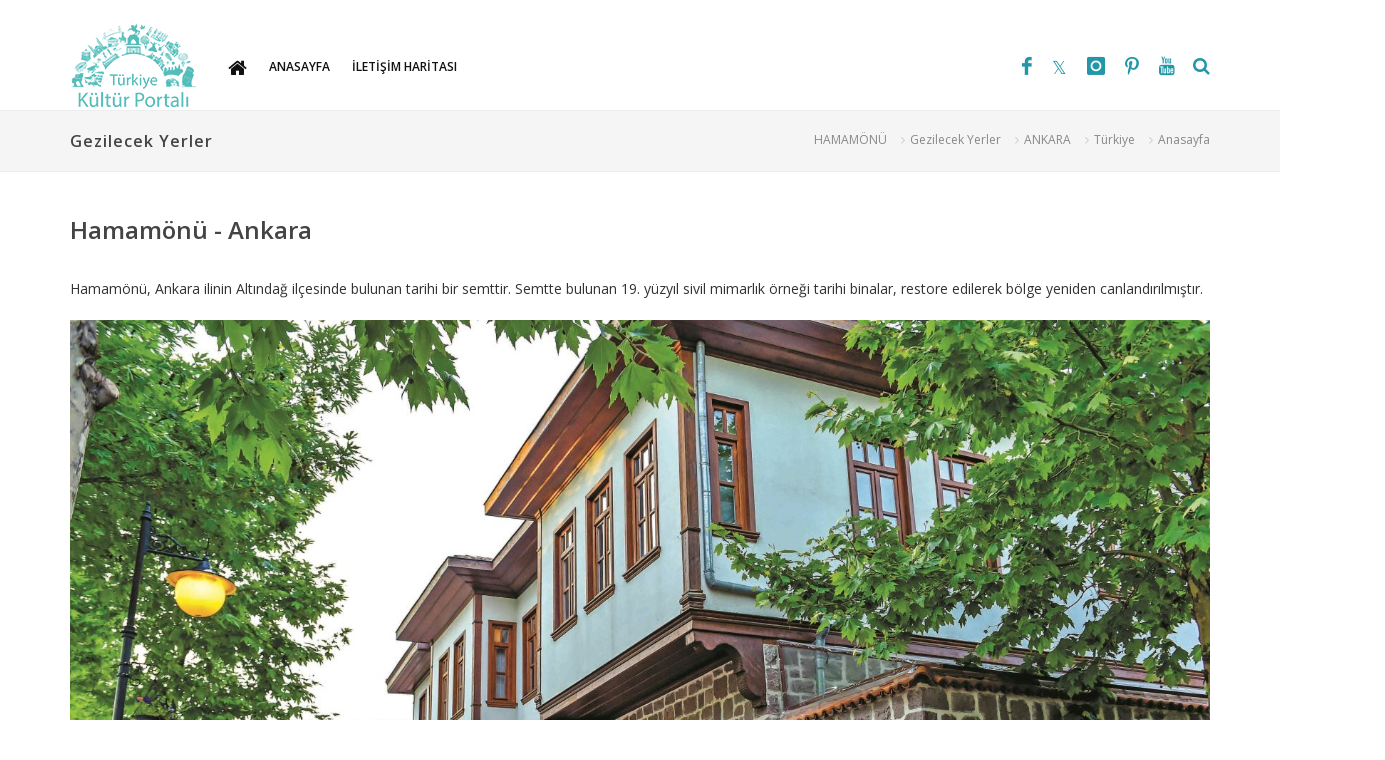

--- FILE ---
content_type: text/html; charset=utf-8
request_url: https://www.kulturportali.gov.tr/turkiye/ankara/gezilecekyer/hamamonu
body_size: 20433
content:




<!DOCTYPE html>
<html xmlns="https://www.w3.org/1999/xhtml">
<head>
    <!-- Google Tag Manager -->
    <script>(function (w, d, s, l, i) {
         w[l] = w[l] || []; w[l].push({
             'gtm.start':
                 new Date().getTime(), event: 'gtm.js'
         }); var f = d.getElementsByTagName(s)[0],
             j = d.createElement(s), dl = l != 'dataLayer' ? '&l=' + l : ''; j.async = true; j.src =
                 'https://www.googletagmanager.com/gtm.js?id=' + i + dl; f.parentNode.insertBefore(j, f);
     })(window, document, 'script', 'dataLayer', 'GTM-5DNZX47R');</script>
    <!-- End Google Tag Manager -->

    <link rel="icon" href="/favicon.ico" type="image/x-icon" />
    
    <meta name="robots" content="ALL"/>
<meta property="og:type" content="article"/>
<meta property="og:title" content="HAMAMÖNÜ | Kültür Portalı"/>
<meta property="og:description" content="Hamam&ouml;n&uuml;, Ankara ilinin Altındağ il&ccedil;esinde bulunan tarihi bir semttir. Semtte bulunan 19. y&uuml;zyıl sivil mimarlık &ouml;rneği tarihi binalar, restore edilerek b&ouml;lge yeniden canlandırılmıştır. Tanıtma Genel M&uuml;d&uum"/>
<meta property="og:image" content="https://www.kulturportali.gov.tr/repoKulturPortali/large/SehirRehberi//GezilecekYer/20171003161344971_808A4367.jpg?format=jpg&quality=50"/>
<meta property="og:site_name" content="Kültür Portalı"/>
<meta property="og:url" content="http://www.kulturportali.gov.tr/turkiye/ankara/gezilecekyer/hamamonu"/>
<meta name="twitter:card" content="summary_large_image"/>
<meta name="twitter:site" content="@TCKulturPortali"/>
<meta name="twitter:creator" content="@TCKulturPortali"/>
<meta name="twitter:title" content="HAMAMÖNÜ | Kültür Portalı"/>
<meta name="twitter:description" content="Hamam&ouml;n&uuml;, Ankara ilinin Altındağ il&ccedil;esinde bulunan tarihi bir semttir. Semtte bulunan 19. y&uuml;zyıl sivil mimarlık &ouml;rneği tarihi binalar, restore edilerek b&ouml;lge yeniden canlandırılmıştır. Tanıtma Genel M&uuml;d&uum"/>
<meta name="twitter:domain" content="kulturportali.gov.tr"/>
<meta name="description" content="Hamam&ouml;n&uuml;, Ankara ilinin Altındağ il&ccedil;esinde bulunan tarihi bir semttir. Semtte bulunan 19. y&uuml;zyıl sivil mimarlık &ouml;rneği tarihi binalar, restore edilerek b&ouml;lge yeniden canlandırılmıştır. Tanıtma Genel M&uuml;d&uum"/>
<meta name="keywords" content="Ankara,Gezilecek Yerler,Hamamönü,Kültür Merkezi,Kültür Turizmi"/>
    <script type="text/javascript">
        var gorselCount = 2;
    </script>
<meta http-equiv="content-type" content="text/html; charset=utf-8" />
<!-- Stiller V2 -->
<link href='//fonts.googleapis.com/css?family=Roboto:400,300,300italic,400italic,700,700italic,500italic,500,800,700,600&subset=latin,latin-ext' rel='stylesheet' type='text/css'>
<link rel="stylesheet" href="/css/bootstrap.css" type="text/css">
<link rel="stylesheet" href="/css/styleNew.css?v=20220301-1234" type="text/css">
<link rel="stylesheet" href="/css/styleExtra.css?v=20220301-1234" type="text/css">
<link rel="stylesheet" href="/css/styleFix.css?v=20220301-1234" type="text/css">
<link rel="stylesheet" href="/css/dark.css?v=20220301-1234" type="text/css">
<link rel="stylesheet" href="/css/font-icons.css?v=20220301-1234" type="text/css">
<link rel="stylesheet" href="/css/animate.css?v=20220301-1234" type="text/css">
<link rel="stylesheet" href="/css/magnific-popup.css?v=20220301-1234" type="text/css">
<link rel="stylesheet" href="/css/elastic.css?v=20220301-1234" type="text/css">
<link rel="stylesheet" href="/css/vmap.css?v=20220301-1234" type="text/css">
<link rel="stylesheet" href="/css/calendar.css?v=20220301-1234" type="text/css" />
<link href="/Content/font-awesome.min.css?v=20220301-1234" rel="stylesheet" />
    <link rel="stylesheet" type="text/css" href="/_ui/css/slick-theme.css?v=20220301-1234" />
<link rel="stylesheet" type="text/css" href="/_ui/css/slick.css?v=20220301-1234" />

<link href="/Content/bootstrap-datetimepicker.min.css?v=20220301-1234" rel="stylesheet" />
<meta name="viewport" content="width=device-width, initial-scale=1, maximum-scale=1">
<!--[if lt IE 9]>
    	<script src="//css3-mediaqueries-js.googlecode.com/svn/trunk/css3-mediaqueries.js"></script>
    <![endif]-->

­<style>
     .fluid-width-video-wrapper {
         width: 100%;
         position: relative;
         padding: 0;
     }

         .fluid-width-video-wrapper iframe, .fluid-width-video-wrapper object, .fluid-width-video-wrapper embed {
             position: absolute;
             top: 0;
             left: 0;
             width: 100%;
             height: 100%;
         }

     #map-canvas {
         width: 100%;
         height: 400px;
         margin: 0px;
         padding: 0px;
     }

         #map-canvas div.map-info h1, #map-canvas div.map-info p {
             color: #333;
             margin-bottom: 15px;
         }

         #map-canvas img {
             max-width: none;
         }
 </style>

<!-- Preloader -->
<link type="text/css" rel="stylesheet" href="/_ui/css/estepspinner.css?v=20220301-1234" media="screen,projection" />

<link href="/css/theme-eskidenyeniye.css?v=20220301-1234" rel="stylesheet" />
<link href="/css/custom-altsayfa.css?v=20220301-1234" rel="stylesheet" />
<link rel="stylesheet" href="/css/responsive.css?v=20220301-1234" type="text/css">

<!-- Template elements -->
<link href="/css/theme-elements.css?v=20220301-1234" rel="stylesheet">
<link href="/vendor/fontawesome/css/font-awesome.min.css?v=20220301-1234" type="text/css" rel="stylesheet">

<!-- Template color -->
<link href="/css/color-variations/red-dark.css?v=20220301-1234" rel="stylesheet" type="text/css" media="screen" title="red-dark">

<!-- LOAD GOOGLE FONTS -->
<link href="//fonts.googleapis.com/css?family=Open+Sans:400,300,800,700,600%7CRaleway:100,300,600,700,800" rel="stylesheet" type="text/css" />
<link href="//fonts.googleapis.com/css?family=Lato:300,400,400i,700,700i&amp;subset=latin-ext" rel="stylesheet">


<script type="text/javascript" src="/js/jquery.js?v=20220301-1234"></script>
<script type="text/javascript" src="/Scripts/moment-with-locales.min.js?v=20220301-1234"></script>
<script type="text/javascript" src="/Scripts/bootstrap-datetimepicker.min.js?v=20220301-1234"></script>

<script type="text/javascript" src="/js/scriptExtra.js?v=20220301-1234"></script>
<script type="text/javascript" src="/js/plugins.js?v=20220301-1234"></script>
<script type="text/javascript" src="/js/jquery.elastic.js?v=20220301-1234"></script>
<script type="text/javascript" src="/js/jquery.calendario.js?v=20220301-1234"></script>
<script type="text/javascript" src="/js/events-data.js?v=20220301-1234"></script>
<script type="text/javascript" src="/js/pagingCounts.js?v=20220301-1234"></script>
<script type="text/javascript" src="/js/imagesloaded.pkgd.js?v=20220301-1234"></script>
<script type="text/javascript" src="/js/linkify-jquery/linkify.min.js?v=20220301-1234"></script>
<script type="text/javascript" src="/js/linkify-jquery/linkify-jquery.min.js?v=20220301-1234"></script>
<script type="text/javascript" src="/_ui/js/slick.1-8-0.min.js?v=20220301-1234"></script>
<title>
	HAMAMÖNÜ | Kültür Portalı
</title></head>
<body class="stretched light device-lg no-transition">

<!-- Google Tag Manager (noscript) -->
<noscript><iframe src="https://www.googletagmanager.com/ns.html?id=GTM-5DNZX47R"
height="0" width="0" style="display:none;visibility:hidden"></iframe></noscript>
<!-- End Google Tag Manager (noscript) -->


    <div id="wrapper" class="clearfix" style="-webkit-animation-duration: 1.5s; opacity: .88;">
        <form method="post" action="./hamamonu" id="form1">
<div class="aspNetHidden">
<input type="hidden" name="__EVENTTARGET" id="__EVENTTARGET" value="" />
<input type="hidden" name="__EVENTARGUMENT" id="__EVENTARGUMENT" value="" />
<input type="hidden" name="__VIEWSTATE" id="__VIEWSTATE" value="ZjiwoCWpnnriQRN/OnjagHnJXla3YFvEsMMekYFSwMUQ8NjNSGvYLyyzQfeHfDc1ao/TlFdQhMCJughiVoXkkNqBvMoQ3BEvKQkH94B+g6Z1lVClOAbNzaD3BVYr2y+aEgts7Jd1u9TG7ryxmattdx87cTJBfcvzD9929JuSGsw11vPbM5h+GYoQAQNFEjI/+NH/SXyb8Slvyg/savtevKoJ0x9hCbw6Q5HGRkNrRqty+KZp6+Z/[base64]/dP2cG6rqq9JwRZn38iKPv4TNhjSMHT7hoGjPFL4SkZ9yQOP4h2pSg68mXGO5olbnwkau6lwCvE71u9HLzxZBNXwOJX2r18vUeYeBhN6qdLa15EoTe8/1cKxeSHWdOTE5YsH8iSCcodKvVXIXeN21IaaT1YCYNWAcvlQke/yGWciI/t7086bs6efQ8X4AXh2/EhtJE92M8VyKt307k3Mdhi2eNtPGnmIoWpCr2SH7hgAffBee/2VPu7uLrVRLFpRt6RJ0j9b1BJYFcuBVIpcaVY/ogP150GJv8ttsn/DftOabnVQu8NzBJLvuf05LGfo8LnAqdZ/WTWvk/BhdF9OjwiQ+0HVYhVnv0u0iNK0qEPdNlJDOzCWWinLOyPJi6xJJax8FFEiDh6Zd4quZ2PbFq23sWwAhWy/OdBWYjS7cLDOLkEIwYpSIZ3e77uJRFl43P/1csFY5L0GsAb22BT9I7hOSMJq+zzrL44xbIi5NLYSZsY6F3n29kXOg2kekAGicL5IfcqaH77TTg8A/+m8gT1VW0oKYMI2nnwGottC6HvJw7ils+bjHjqUIgOJp92VjA7aPAO8fjR5gSeZHPWXYsf5XXIieBHJADTpYzaPYd8IkB5C/3OV62FvAmRN6/f70Zmyak42OPjGFkMJv7q43+7M/11TocSvH9D2FAWQSZbXkWT6yZ02yojgHyRsZh9mjyjcrir9RCjkw/VG2iOmB89pIwUIPFIrpgBGQ5EMhOD41bPLe88pfp+bxcz8/oGR4DL6IV5rnGXwHz5vNJFDQaXk/NPCG67vnSEFlWDGCCCSzoxlGGv8SsQN284gtUQJJnY12fJMtOfZ45V++xkN5z/oVld10MjMWp+coOQ1soiGXhU3K5UUVuozIbkNvR5Uo9R9NsAaAcBtaf4aGH89awcs4l1j3f4FUF9Q7uM5hczQoiTLgXt0eJLX5vSevbA8NMpNaBb8ZMp3wplrK12y/GYZXSzVs1oqJEbqd6l1xS3EAGB60cdhmbFGKYZLqic6Rz2eLOFRL24QjF6ylum8g64wyAzZI0yS4I3f/ICXJvh5MJonSu228F+sI+XC5p1LX3MRyh5X8tQlCWUzRuzdNR9Lfuy39RN0HPCW//fdC22+gGNQdcwPQgSICRJjzp8jjEgKTWulF2limto8VLpDy3cKH6J0M7psMdF62CE7AoOv5F493UkfHpglU8uIP+lrx9uUshsdFGrxTd58IwPf5IbP5MbsNbrD4YCc8+Mb3eCFa0MlVRD+DDo+dxITOYFzGWk4DILxC6U5cwk2/f5W36gAzgkHjTKebBkcIyCl2qv/RbgsXrtegE+EJzJE/QbPMCTYbGcTciPuB1EfOz/l6NOt9FzWZw5WDCh7HH/ERciDJ08QFC2YT193UveN6NWvFWs8Jh33inxsgy2T5ptHxbVhNKZ+S/Akm4k0RZK3RFt/+7r060TwJVsDNHgB0Vxl4qygoB+8P3oDk/[base64]/IEGck15er4kokbDQPRunoMxYfO+vjUHS6buDuubO3D2cwIbceBsqhUQ1nibkFIbMw57+J391MDbD5rL4umJZGHyYO3DobTfL2zZFkRYQMJsynR0MHMyRilJf3iusfWGpTzba4MeuYc5JOqo+W/beCz35GaRvr+ny83jdBeY70N4WV9Hsu5n0OhiZ1fQSmOLE0ZoJT06BXeVvxmg+fogP+UST4zgza+L5mjMaFMeZi+Rem3F1Uzlu+DOt+XLh4qL62TyORvZqesnI78fX1hV3zyaqDLk05ZhqxgbQQb2KkzLtgB/thDsfWZCNLGy92GGBtXTskjFiNMQ0SYmfSTguboxAlMVtzvA/apJhoi/ENr/uvhIN4ovkc+m8V3PDDoluFxUGLyV59AXVJpPz5AS0WoaOVXvypRD2isiwIH1oDTgwLAGnH2xe0bN5CzZo5j23tA2MuAMw6wS0p3U22JVm9sqotiYK98yXlRnaZsJZy/rqf29hlqyhe+oSocY4prLcF+Y9FkcXR5NyZEok5E5AWoB7RysjXcrrYPlYMmXLX5SBDBzrl/H+H8ETnI0ofF2jRG22II5sD7O1W7WFC83rFwn0u+Rw3Jv5jUJZfYLG2+tTxT/2GYww0Y98mhPKEJsUIb7397QcSEScUIzsP81+HCRp6MJSXUjL2ANbgmBq9MqQIGPsfmuvzIPUL3xwSSbJyrGqx/RyJ/rg8/[base64]/c2WGvHyGyZckGXUU3VHXvPlDSZfrLl7Bz6O1wsb0XXuNNFcuJCyFXVHuMA+aSZW4/adVN9CQMoGUKlJHq0gczNNmG+DvH8upEmdwx6hiNYS8bwQkoicxeiThe0b0sc3S4VVYVdDKqsmjslMg9iHdcTNR85p3j+3WMktLFq7XEwiIY+eGzc10Vgk4W0uzVZ/51lSSdIZWNoCDVOdNwPaDjIim+mCmk42G7wv1TkHTo12HNDev6Yhcn6Vs/NKnLP0S++PRm5K03Mj6OzqvYm6DrN86XCbw2i+UzmBqa136IzAf6PqcgXKD9SH0b5p84ILbcA+aL6sWwrulfMjAVMepi0Mg/QpMkKoxy1xGydJVP53liC/QqLLLbVZgsq0ja8h7rpD+R5wT65dx6wXgqGlgDnvYsaIahSPWPLBHW2COXrJ5JFqwDUsk7LS7IuRrth6yQuHoJmrwKbAaZ1TnWvKlsuOmrNd3MP143HYs9z7uiZvymXjBZB1y+sTnXvziFBhsLssKwwC2VLXP/ylBGcwzscrnfxN4LvkBOyNmt4q0LcKEuBDh+6561zj9eUNMoBLWfgSp8dbouYkK8R1ElXsdWQKy7gYU+GszGHvRvsa1irdCS3W/n0NIBhAsESwwIdcf8A3/yRSo9FTAaJ6pkh1+d+CqKhg+OOExrQXWDFwEib82zjkXd/XO6NssP7AWovme/HWLxcuYKYNhRKyZ7aSghXgQPxrzH6CMszL/tYPyV/WJsTQ7Z7aivVD/TFSYHNFCtTaGhR3dxrokbAjmv+3AS8cLqFq/GvCTIsjBaCu8hZrsA7vY0sjGr9ujnZU64/hZrlFsZcSi+rjxeGNPkCLUTGWA/vdhb6iVf9I2RT4nv9eBbI40tMyOpDXqwZsCB1/rptUt8K0wYUp74CoOzsVEghyEWUGZguXzCDRQ4JxHzbhNw3LDrbxxKjD7fOcMd2qbTvEWGNXTyibhhC6N7N9y9F4fF6OZmHYCPHUudC6Pa7yKYNdX2G2CahfE5HGZEsZDyRa/WIS57joD9c9+wiPfAXfYc/MMhK6lfRGNGCZedYc4G4dBlNYSvaF657AvpJK+gZy/pHPcI7DQvubotbidrUbkRqGMmZdSGKk+mKIR8OQiW2z5vhaDsh/9j/7pvIXSftSO+eRj2sY6mPq2LpSys6isdunt0QvBG3A+TQoc46Mjps3y06JAEUX4NDa7CoCCELSme7LzTLVzPUxG6+0C7nGilSzjHAIHmOVFIJgr0pdUdKcDqWUmgFJGqMdNpPfqnEjse+7y+msIbFbaS/MTk/oLq4QZ0xBy42bQ9DR/[base64]/2B5k45qmmfuXf4v7oJ3RnFKaqXqZo0uXIVVSAGZkKzN5XXcMUY8A8MOxJmF7p6lduToN/yp1PSR9KYzphZ8spNLCmJGPPYOLVHgcrVig9i19QIEf4Uxxhs2E+ZS6NlBjr/[base64]/glz0YrVGQUP18a4nwPTKgCLviiV+yDR2OMNX6bZaojyuW3aalaHJrOtePmDFjk8NY8/bxoGNa2V4EiDx5qoTif+yi4QkaeSLUpCJu6wawMzymJWXi7O0L1Jyxq4vcnoMCpLf3t8fE+YOrlBqRWxlz/648UtbLcroViG/WriO+4+4zs2jo1XFcRSOc/FFQc1PCPhQu1ODfD0qCb/ht/fDiroeaQzJxIT53IkB1/7NNijxhYu0umu4TsaLq2FRGyGz5G5bdkF8ukIJMeuAYfVYyDU/OSX+DxAxkIAPLZGFrYBYvi8UtnRbEWHsBS75wM2zY+ZvtxJluzPWce9NEoTCS2i7yKzQivhMXkcJ48VJYBkQThfi4PXHDPdT1sIFuEAZNhTYAeUUuBC24G4R9lvcI9gRZGgcxJCBn/q9acqkegZ5LKyUOp2XSXmJqgGUHHpemyVLuoKI5M0xiyaMHponEY+yOA/Y83zCyIXveKFjVHCyiUed/pPsvLqhFiaD9mE/Rc7PVf9IBS0A2ORjz/4va+AXF2Of714yxwGEwdqh4Dpp4ng7nlLwLCCUsr+pUpqUQp9XUHNj3BpXECedT0D/BYyr0ORFMUYHk2KNezhX/WQKFEidxS6YS2BAhhHu+CteHV25HC1rEaO9s9zC1bdAhToEy2BTFLyA1MkuCq3RrHwFYDJ/ts1f/+3kOdNZ8PTRtBXzpyhwZxauVdav7w64EM4WBag29oYbIuDDthtFwyY+VZHRkS7hW8gmE+LeIUk+/mjh2lBhv4+poGudgTzZVG7lwJLAyYkcyqzpAWoOSqKpCKyDU9ZZFE3iohduxxUnUa9Y8I+1NADxt+JcYfbdzPrn5Bi/[base64]/ZogfjURMNn8pPCk19OIjfXh6a7IHWdtxOu8hLoF9n0Wbh2i73Du4YiK9dGa9tb2TFNFDjx8okcXutBh9HlBLYIUNyGrUlu67MEOhQYCQ9HcBTVqsITwbTtRNDo6I1g+bTSPtmC4fZ/FCQNOrvm+WXUpX8cNimLGuDxWDVEZwaStW6ZzlvnIZDlWqw/NyLDAb5RegCA2UenvYp4c8/qLyyUF1H7gNzlf+vlnzfYVD5PfurXYuCJCtgDNTlvPJ0LcFCwaqTuuyyvaOY4xKBxSFTX9GGg6WdkbEvY00iBEQAyWW9ODaKVwgbmkMutFC9rqPbJaLSQBP80bfEkPOp1uzuLnkeUrlSkhTlSs/tLYetQTAtl87QCJYVqh7wPsOI9VRATLgns2sIN+Ov7ESwvezXCVmRHqSTmoQHrx3yBhSg9KsvlbVWaAWzF7QSdsVW4j7qFMXjSorvqqNoH4eXTG1ofmVnRTIqkNPTcjSN/akGJJPHYusfrJ5JvS/FS8THy9tNisCwLGyLAEn/un4H/eJEZJGJS48wAioy5MogAtPNrF52EdXan3gUXHnTsa0njiWB6V96wj3tvXq19gT93n7XYTUc//[base64]/cKTETDzVo6HR7SwlxUQo5ud5rDlzVkIWeN+nv1SrAUT5g5fA7MJ2JzJzGfVmbBwMt5xLdmv55MdEaq78JImlyx4LRMBb2mpiAXuYpnsVMoFivFr9H1YsEXgn/bikEmFvK1RwfRdUJIxBVKmflPFa6yc4dbZ8c4fSm3SKP5bM8r1FO9TWTOJoUlTjzmZGOckQcmRFk7KCU1+O8qR/2J7CBGb/LnsYLaAHKLXdCbOqOKkHw/M5OdKWUX+l1NehTQTV/LtIxt9AJJFSrmF6EbzoMAIcqmT/[base64]/YVDT5/hHDYQq46cdI3GA8bmtC7inU2Pjf63/dmakQ1caPIqR0TBZEsKP1UFxZCRy6+a9AXbbolSiLJ9qC14c1EwD1+ziZ5+86/aSVm0SQSv0xBvihlvQcUi9/TtNE0QgTeasWomjY4SUsgX/Vo0x/zJa3AtO8sd1hwfo536LMZgaoCqq7L06f57R1ojjjQmNn+5WPsFxJo2fIBwjqulPuD2Ox9HQZ1mc5vF56jlpE5rVtWz3ElltZA5ZJjRQDteeZmR/ZRqVrzsweQ26R5Bb8sJjwypmnvUe1fZMscppzN2xJli8zAmehfH8XIpZGJ+fO2cjELSoKsyYkK0KOZvVW86DU2Gl+3N7GSwEsr+lv9Ep+NlE/M051uVjOZPqB9fhk6RMOWAnhNOa61AHoWVBzI4FXdJByNCCDjHZxwWecTLWhRGDg/2wdZpZr2Q2UOmGCevUfW/xUiibChgkAFH2bzOntNN90KF9k/92Q5vNQBmI4IGZaZeSFQYaeblmXw5/02btlQD5cNSMy5P0+E24gNGFFdkH5JUPGT7O2q2WhE+zYCikqFTVixF6XeR3YPQbWdKDrNmTGK+4QgVqL3kOoy6eF+0V/C0MDnIj0ldQEdZs/ff2Dk7Gvt/Q9cGhK3KP8fXB3oJ2XpcEBtVlUJiCPvJGq83KerZ+Pjvn0hvg03EwFZqDTv1XJ315Hj+MxLle9aVwQugDXfTHpBhpDonP2sb07Nb7/LC7aw0k/msP7ZK3PYA9kb5lg7POgxS6ZeTaAVo601vza8Ivzx5X+vwviO24eQUfgIZMj3PA2REKZMp3X+HD7o6YTC2tRf1MqJrlO5Id8/DwdnCwHQ+LzKoRbceST3eYaDYsrICVtLEduxDOHZZUi17MWYtkQpijeBkKUlmZp33prmTD5qpU8dKzta23Hi406OGINY+kS8Pz/50Ov/opMrY4efzhyS8ErFeT6FPGYEaF3ExjaCKRf0HVMoy/VFRu/vfscpnaoh3JZshSLPoQUCQj6ZxptWczakN3Lh/cGXJkzd6g+K6J3T2sTzvjCDz4NJTRh/NLb59NSdxqb2cL+YHX46RVH36ByEuKnzWouurOgxdphuT2OBtOOP" />
</div>

<script type="text/javascript">
//<![CDATA[
var theForm = document.forms['form1'];
if (!theForm) {
    theForm = document.form1;
}
function __doPostBack(eventTarget, eventArgument) {
    if (!theForm.onsubmit || (theForm.onsubmit() != false)) {
        theForm.__EVENTTARGET.value = eventTarget;
        theForm.__EVENTARGUMENT.value = eventArgument;
        theForm.submit();
    }
}
//]]>
</script>


<script src="/WebResource.axd?d=pynGkmcFUV13He1Qd6_TZBrY_DK-wcBrCLuPWzjHccosmYKa8VFKCiO_QqKgIy9D9c1ghYDPkWqUNq5ooD6Huw2&amp;t=638901879720898773" type="text/javascript"></script>


<script src="/ScriptResource.axd?d=uHIkleVeDJf4xS50Krz-yHqQQhJC2RLNr8-2fjgmuAAQf-WlIIbyP41BLlCtXnl5k4wklWhWGHcAZ_XXi7W2m4UW2eMdlqyB0EjWyd6UUGqORr1s2Af13SgPZ-aZVcHDBXjvHmvClEe5yn9LcYRL_AmWm_SIxcKqKXb-lLyVv0c1&amp;t=32e5dfca" type="text/javascript"></script>
<script src="/ScriptResource.axd?d=Jw6tUGWnA15YEa3ai3FadLupPycJUMby-LxbCSsKYIQ5fTGRECEbonsZkGIkTDpNbCDTnNrFmgoP4WUToDKpeon40sZlARPrBxK3BvFGigIVp9p2Ijj_m_HG2VTs0DLhK2SA3z_As9OeeFZkgIot7SjJqcy7AIGRkR4M_Ipnug81&amp;t=32e5dfca" type="text/javascript"></script>
<div class="aspNetHidden">

	<input type="hidden" name="__VIEWSTATEGENERATOR" id="__VIEWSTATEGENERATOR" value="05A7213B" />
</div>
            <script type="text/javascript">
//<![CDATA[
Sys.WebForms.PageRequestManager._initialize('ctl00$ScriptManager1', 'form1', [], [], [], 90, 'ctl00');
//]]>
</script>


         
            
    <!--Begin:  header --- -->
    
<header id="header" class="ileozel">
    <div id="header-wrap">
        <div class="container">

            <!-- Logo -->
            <h1 id="logo">
                <a href="/" class="logo" title="Türkiye Kültür Portalı Anasayfa" data-dark-logo="/images/logo-dark.png">
                    <img src="/images/logo.png" alt="Türkiye Kültür Portalı Logo" />
                </a>
            </h1>

            <!-- Mobil Menu -->
            <div class="nav-main-menu-responsive">
                <a id="mobile-menu-trigger" class="lines-button x" href="javascript:;">
                    <span class="lines"></span>
                </a>
            </div>

            <!-- Arama -->
            <div id="topsearch" class="">
                <a id="topsearchtrigger" title="Arama kutusunu açmak/kapatmak için tıklayın"><i class="fa fa-search"></i><i class="fa fa-close"></i></a>
            </div>
            <div id="topsearchform" class="searchform" onkeypress="javascript:return WebForm_FireDefaultButton(event, &#39;btnSearchTrigger&#39;)">
	
                <input name="ctl00$ContentPlaceHolder1$WucPageHeader$txtTopSearch" type="text" id="ContentPlaceHolder1_WucPageHeader_txtTopSearch" class="form-control" name="q" placeholder="Aranacak Kelime" />
                <input type="submit" name="ctl00$ContentPlaceHolder1$WucPageHeader$btnSearchTrigger" value="." id="btnSearchTrigger" style="visibility: hidden; padding: 0; margin: 0; height: 0; width: 0; font-size: 1px; border: none;" />
            
</div>
            <!-- Sosyal Ikonlar -->
            <div id="shopping-cart">
                <ul>
                    <li class="social-facebook"><a href="https://www.facebook.com/kulturportali/" title="Facebook" target="_blank"><i class="icon-facebook"></i></a></li>
                    <li class="social-twitter"><a href="https://twitter.com/tckulturportali" title="X" target="_blank"><i class="icon-twitter"></i></a></li>
                    <li class="social-instagram"><a href="https://www.instagram.com/kulturportali/" title="Instagram" target="_blank"><i class="icon-instagram"></i></a></li>
                    
                    <li class="social-pinterest"><a href="https://www.pinterest.com/KulturPortali" title="Pinterest" target="_blank"><i class="icon-pinterest"></i></a></li>
                    <li class="social-youtube"><a href="https://www.youtube.com/channel/UCdkN6QYy7OuMBTINgndgorA" title="Youtube" target="_blank"><i class="icon-youtube"></i></a></li>
                </ul>
            </div>
            <div class="langchanger-container-subpage">
                
            </div>


            <!-- Navigasyon -->
            <div class="navbar-collapse collapseww main-menu-collapse navigation-wrap">
                <div class="container">
                    <nav id="mainMenu" class="main-menu mega-menu">
                        <ul class="main-menu nav nav-pills">
                            <li class="dropdown mega-menu-item">
                                <a href="javascript:;"><i class="fa fa-home" style="font-size: 20px;"></i></a>
                                <ul class="dropdown-menu">
                                    <li class="mega-menu-content" style="background-image: url('/images/shortcode-megamenu-bg.png');">
                                        <div class="row-fluid">
                                            <div class="col-lg-3 col-md-4 col-sm-6 elleme">
                                                <ul>
                                                    <li>
                                                        <a href="/portal/arkeolojisanattarihivemimari">
                                                            <i class="fa fa-angle-double-right"></i>ARKEOLOJİ VE TARİH
                                                        </a>
                                                    </li>
                                                    <li>
                                                        <a href="/portal/dilveedebiyat">
                                                            <i class="fa fa-angle-double-right"></i>DİL VE EDEBİYAT
                                                        </a>
                                                    </li>
                                                    <li>
                                                        <a href="/turkiye/genel/etkinlik">
                                                            <i class="fa fa-angle-double-right"></i>ETKİNLİKLER
                                                        </a>
                                                    </li>
                                                    <li>
                                                        <a href="/turkiye/genel/neyenir">
                                                            <i class="fa fa-angle-double-right"></i>GELENEKSEL MUTFAK
                                                        </a>
                                                    </li>

                                                </ul>
                                            </div>
                                            <div class="col-lg-3 col-md-4 col-sm-6 elleme">
                                                <ul>
                                                    <li>
                                                        <a href="/turkiye/genel/gezilecekyer">
                                                            <i class="fa fa-angle-double-right"></i>GEZİLECEK YERLER
                                                        </a>
                                                    </li>
                                                    <li>
                                                        <a href="/turkiye/genel/haberduyuru">
                                                            <i class="fa fa-angle-double-right"></i>HABER VE DUYURULAR
                                                        </a>
                                                    </li>

                                                    <li>
                                                        <a href="/portal/halk-bilimi-ve-kultur-atlasi">
                                                            <i class="fa fa-angle-double-right"></i>HALK KÜLTÜRÜ
                                                        </a>
                                                    </li>
                                                    <li>
                                                        <a href="/portal/Dunya-Miras-Listesinde-Turkiye">
                                                            <i class="fa fa-angle-double-right"></i>KÜLTÜREL MİRASLARIMIZ
                                                        </a>
                                                    </li>

                                                </ul>
                                            </div>
                                            <div class="col-lg-3 col-md-4 col-sm-6 elleme">
                                                <ul>
                                                    <li>
                                                        <a href="/portal/sanat-1-2">
                                                            <i class="fa fa-angle-double-right"></i>SANAT
                                                        </a>
                                                    </li>
                                                    <li>
                                                        <a href="/turkiye/genel/neredekonaklanir">
                                                            <i class="fa fa-angle-double-right"></i>NEREDE KONAKLANIR
                                                        </a>
                                                    </li>
                                                    <li>
                                                        <a href="/turkiye/genel/nealinir">
                                                            <i class="fa fa-angle-double-right"></i>SEYAHAT HATIRASI
                                                        </a>
                                                    </li>
                                                    <li>
                                                        <a href="/turkiye/genel/turizmaktiviteleri">
                                                            <i class="fa fa-angle-double-right"></i>TURİZM AKTİVİTELERİ
                                                        </a>
                                                    </li>
                                                </ul>
                                            </div>
                                            <div class="col-lg-3 col-md-4 col-sm-6 elleme">
                                                <ul>
                                                    <li>
                                                        <a href="/medya">
                                                            <i class="fa fa-angle-double-right"></i>MEDYA KÜTÜPHANESİ
                                                        </a>
                                                    </li>
                                                    <li>
                                                        <a href="/turkiye/genel">
                                                            <i class="fa fa-angle-double-right"></i>İLLERE ÖZEL
                                                        </a>
                                                    </li>


                                                </ul>
                                            </div>
                                        </div>
                                    </li>
                                </ul>
                            </li>
                            <!-- Türkiye Geneli için -- -->
                            <li class="hidden"><a href="/">
                                <div>ANASAYFA</div>
                            </a></li>
                            
                            <li class="hidden">
                                <a href="/icerik/iletisim">İLETİŞİM</a>
                            </li>


                            <!-- İllere Özel Menüler -- -->
                            <li class="">
                                <a href="/turkiye/ankara">
                                    <div>ANASAYFA</div>
                                </a>
                            </li>
                                                      
                            
                            <li class="">
                                <a href="/turkiye/ankara/iletisimharitasi">
                                    <div>İLETİŞİM HARİTASI</div>
                                </a>
                            </li>
                        </ul>
                    </nav>
                </div>
            </div>
        </div>
    </div>
</header>

    <!--End:  header --- -->
    <section id="page-title" class="page-title-mini">
        <div class="container clearfix">
            <ol class="breadcrumb">
                <li><a>HAMAMÖNÜ</a></li>
                <li><a href="/turkiye/ankara/gezilecekyer">Gezilecek Yerler</a></li>
                <li><a href=/turkiye/ankara/genelbilgiler>ANKARA</a></li>
                <li><a href="/turkiye/genel/genelbilgiler">Türkiye</a></li>
                <li><a href="/">Anasayfa</a></li>
            </ol>
            <h1 id="ContentPlaceHolder1_hPageTitle">Gezilecek Yerler</h1>
        </div>
    </section>
    <section id="content">

        <div class="content-wrap">
            <div class="container clearfix">
                <h3>Hamamönü - Ankara</h3>

                <div id="descriptionDiv" class="clearfix aciklama margB15">
                    <div style="text-align: justify;"><span style="font-size:14px">Hamam&ouml;n&uuml;, Ankara ilinin Altındağ il&ccedil;esinde bulunan tarihi bir semttir. Semtte bulunan 19. y&uuml;zyıl sivil mimarlık &ouml;rneği tarihi binalar, restore edilerek b&ouml;lge yeniden canlandırılmıştır. </span></div>

<div style="text-align: justify;">&nbsp;</div>

<div style="text-align: center;"><img alt="" src="/contents/images/20171003161356999_hamamonu%20(26)(1).jpg" style="width:1140px" /></div>

<div style="text-align: right;"><span style="font-size:10px">Tanıtma Genel M&uuml;d&uuml;rl&uuml;ğ&uuml;</span></div>

<div style="text-align: right;">&nbsp;</div>

<div style="text-align: justify;"><span style="font-size:14px">Hamam&ouml;n&uuml;, adını bir T&uuml;rk boyu olan Oğuzların Bayındır boyu beylerinden <strong>Karacabey</strong>&rsquo;in yaptırdığı &ccedil;ifte hamamdan almıştır. <strong>Tarihi Karacabey Hamamı</strong> burada bulunmaktadır.&nbsp;İstiklal Marşı&rsquo;nın yazıldığı&nbsp;ve g&uuml;n&uuml;m&uuml;zde Mehmet Akif Ersoy M&uuml;ze Evi olarak kullanılan yapı ve bu yapının i&ccedil;erisinde yer aldığı Mehmet Akif Ersoy&nbsp;Parkı da Hamam&ouml;n&uuml;&rsquo;ndeki &ouml;nemli duraklardandır.</span></div>

<div style="text-align: justify;">&nbsp;</div>

<div style="text-align: center;"><span style="font-size:14px"><img alt="" src="/contents/images/Hamam%c3%b6n%c3%bc%20Ankara%20-%20Alt%c4%b1nda%c4%9f%20-%20Kaz%c4%b1m%20%c3%87INAR%20(7)%20logolu.jpg" style="width:1140px" /></span></div>

<div style="text-align: right;"><span style="font-size:10px">Ankara İl K&uuml;lt&uuml;r ve Turizm M&uuml;d&uuml;rl&uuml;ğ&uuml;</span></div>

<div style="text-align: right;">&nbsp;</div>

<div style="text-align: justify;"><span style="font-size:14px">Hamam&ouml;n&uuml;, Ankara&rsquo;da k&uuml;lt&uuml;rel ve sanatsal faaliyetlerin yoğun bi&ccedil;imde ger&ccedil;ekleştirildiği yerlerden biridir. </span></div>

<div style="text-align: justify;">&nbsp;</div>

<div style="text-align: center;"><img alt="" src="/contents/images/20171003161421959_slayt574(1).jpg" style="width:1140px" /></div>

<div style="text-align: right;"><span style="font-size:10px">Tanıtma Genel M&uuml;d&uuml;rl&uuml;ğ&uuml;</span></div>

<div style="text-align: right;">&nbsp;</div>

<div style="text-align: justify;">
<p><span style="font-size:14px">Canlı m&uuml;zik konserleri ve film g&ouml;sterimleri gibi etkinliklere ev sahipliği yapan Hamam&ouml;n&uuml;, Ankara&rsquo;da yılın her d&ouml;neminde ziyaret edebileceğiniz ve gezebileceğiniz bir yerdir. Sanat Sokağı&rsquo;ndaki tarihi evlerde geleneksel el sanatlarıyla uğraşan sanat&ccedil;ıların eserlerini g&ouml;rebilir; el &uuml;r&uuml;nleri pazarında ise yerel halkın el emeği &uuml;retimlerini satın alabilirsiniz.</span></p>
</div>

<div style="text-align: center;"><span style="font-size:14px"><img alt="" src="/contents/images/Hamam%c3%b6n%c3%bc%20Ankara%20-%20Alt%c4%b1nda%c4%9f%20-%20Kaz%c4%b1m%20%c3%87INAR%20(10)%20LOGOLU.jpg" style="width:1140px" /></span></div>

<div style="text-align: right;"><span style="font-size:10px">Ankara İl K&uuml;lt&uuml;r ve Turizm M&uuml;d&uuml;rl&uuml;ğ&uuml;</span></div>

<div style="text-align: right;">&nbsp;</div>

<div style="text-align: justify;"><span style="font-size:14px">Hamam&ouml;n&uuml;, &ouml;zellikle Ramazan aylarında geleneksel etkinliklere de ev sahipliği yapmakta olup ziyaret&ccedil;ilerin hoş&ccedil;a vakit ge&ccedil;irdikleri bir uğrak yeri olarak ilgi g&ouml;rmektedir.</span></div>

<div style="text-align: right;">&nbsp;</div>

<div style="text-align: justify;"><span style="font-size:14px"><strong>Kaynaklar</strong></span></div>

<div style="text-align: justify;">&nbsp;</div>

<div style="text-align: justify;"><span style="font-size:14px">K&uuml;lt&uuml;r ve Turizm Bakanlığı Tanıtma Genel M&uuml;d&uuml;rl&uuml;ğ&uuml; Tanıtıcı Yayınlar</span></div>

<div style="text-align: justify;">&nbsp;</div>

<div style="text-align: justify;"><span style="font-size:14px">Ankara Valiliği</span></div>

<div style="text-align: justify;">&nbsp;</div>

<div style="text-align: justify;"><strong><a href="https://www.kulturportali.gov.tr/turkiye/ankara/gezilecekyer?ilId=62&amp;keyword=&amp;tur=0&amp;turizmtur=0&amp;gorsel=1&amp;nearest=0&amp;etiket=&amp;sayfa=1&amp;sayi=12&amp;lat=0&amp;lang=0" target="_blank"><span style="font-size:14px">Ankara Gezilecek Yerler</span></a></strong></div>

                </div>

                <div class="">
                    <div id="ContentPlaceHolder1_pnlFotograflar">
	
                        <!--Begin:  GEZİLECEK YER GÖRSELLERİ-->
                        <div id="oc-portfolio" class="owl-carousel portfolio-carousel ">
                            
                                    <article class="portfolio-item pf-media pf-icons">
                                        <div class="portfolio-image">
                                            <a href="javascript:void();">
                                                <img src="/repoKulturPortali/small/SehirRehberi//GezilecekYer/20171003161344971_808A4367.jpg?format=jpg&quality=50" alt="Hamamönü">
                                            </a>
                                            <div class="portfolio-overlay">
                                                <a href="/repoKulturPortali/large/SehirRehberi//GezilecekYer/20171003161344971_808A4367.jpg?format=jpg&quality=50" title="Hamamönü - <em>Görsel Sahibi: Tanıtma Genel Müdürlüğü</em>" class="center-icon" data-lightbox="image"><i class="icon-line-search"></i></a>
                                            </div>
                                        </div>
                                        <div class="portfolio-desc">
                                            <h6>Hamamönü</h6>
                                            <em>Görsel Sahibi: Tanıtma Genel Müdürlüğü</em>
                                        </div>
                                    </article>
                                
                                    <article class="portfolio-item pf-media pf-icons">
                                        <div class="portfolio-image">
                                            <a href="javascript:void();">
                                                <img src="/repoKulturPortali/small/SehirRehberi//GezilecekYer/20171003161408558_Hamamonu.jpg?format=jpg&quality=50" alt="Hamamönü">
                                            </a>
                                            <div class="portfolio-overlay">
                                                <a href="/repoKulturPortali/large/SehirRehberi//GezilecekYer/20171003161408558_Hamamonu.jpg?format=jpg&quality=50" title="Hamamönü - <em>Görsel Sahibi: Tanıtma Genel Müdürlüğü</em>" class="center-icon" data-lightbox="image"><i class="icon-line-search"></i></a>
                                            </div>
                                        </div>
                                        <div class="portfolio-desc">
                                            <h6>Hamamönü</h6>
                                            <em>Görsel Sahibi: Tanıtma Genel Müdürlüğü</em>
                                        </div>
                                    </article>
                                
                        </div>

                        <script type="text/javascript">
                            jQuery(document).ready(function ($) {
                                var isMobile = false; //ck editor resimleri için
                                // device detection
                                if (/(android|bb\d+|meego).+mobile|avantgo|bada\/|blackberry|blazer|compal|elaine|fennec|hiptop|iemobile|ip(hone|od)|ipad|iris|kindle|Android|Silk|lge |maemo|midp|mmp|netfront|opera m(ob|in)i|palm( os)?|phone|p(ixi|re)\/|plucker|pocket|psp|series(4|6)0|symbian|treo|up\.(browser|link)|vodafone|wap|windows (ce|phone)|xda|xiino/i.test(navigator.userAgent)
                                    || /1207|6310|6590|3gso|4thp|50[1-6]i|770s|802s|a wa|abac|ac(er|oo|s\-)|ai(ko|rn)|al(av|ca|co)|amoi|an(ex|ny|yw)|aptu|ar(ch|go)|as(te|us)|attw|au(di|\-m|r |s )|avan|be(ck|ll|nq)|bi(lb|rd)|bl(ac|az)|br(e|v)w|bumb|bw\-(n|u)|c55\/|capi|ccwa|cdm\-|cell|chtm|cldc|cmd\-|co(mp|nd)|craw|da(it|ll|ng)|dbte|dc\-s|devi|dica|dmob|do(c|p)o|ds(12|\-d)|el(49|ai)|em(l2|ul)|er(ic|k0)|esl8|ez([4-7]0|os|wa|ze)|fetc|fly(\-|_)|g1 u|g560|gene|gf\-5|g\-mo|go(\.w|od)|gr(ad|un)|haie|hcit|hd\-(m|p|t)|hei\-|hi(pt|ta)|hp( i|ip)|hs\-c|ht(c(\-| |_|a|g|p|s|t)|tp)|hu(aw|tc)|i\-(20|go|ma)|i230|iac( |\-|\/)|ibro|idea|ig01|ikom|im1k|inno|ipaq|iris|ja(t|v)a|jbro|jemu|jigs|kddi|keji|kgt( |\/)|klon|kpt |kwc\-|kyo(c|k)|le(no|xi)|lg( g|\/(k|l|u)|50|54|\-[a-w])|libw|lynx|m1\-w|m3ga|m50\/|ma(te|ui|xo)|mc(01|21|ca)|m\-cr|me(rc|ri)|mi(o8|oa|ts)|mmef|mo(01|02|bi|de|do|t(\-| |o|v)|zz)|mt(50|p1|v )|mwbp|mywa|n10[0-2]|n20[2-3]|n30(0|2)|n50(0|2|5)|n7(0(0|1)|10)|ne((c|m)\-|on|tf|wf|wg|wt)|nok(6|i)|nzph|o2im|op(ti|wv)|oran|owg1|p800|pan(a|d|t)|pdxg|pg(13|\-([1-8]|c))|phil|pire|pl(ay|uc)|pn\-2|po(ck|rt|se)|prox|psio|pt\-g|qa\-a|qc(07|12|21|32|60|\-[2-7]|i\-)|qtek|r380|r600|raks|rim9|ro(ve|zo)|s55\/|sa(ge|ma|mm|ms|ny|va)|sc(01|h\-|oo|p\-)|sdk\/|se(c(\-|0|1)|47|mc|nd|ri)|sgh\-|shar|sie(\-|m)|sk\-0|sl(45|id)|sm(al|ar|b3|it|t5)|so(ft|ny)|sp(01|h\-|v\-|v )|sy(01|mb)|t2(18|50)|t6(00|10|18)|ta(gt|lk)|tcl\-|tdg\-|tel(i|m)|tim\-|t\-mo|to(pl|sh)|ts(70|m\-|m3|m5)|tx\-9|up(\.b|g1|si)|utst|v400|v750|veri|vi(rg|te)|vk(40|5[0-3]|\-v)|vm40|voda|vulc|vx(52|53|60|61|70|80|81|83|85|98)|w3c(\-| )|webc|whit|wi(g |nc|nw)|wmlb|wonu|x700|yas\-|your|zeto|zte\-/i.test(navigator.userAgent.substr(0, 4))) isMobile = true;
                                if (isMobile) {
                                    $("#descriptionDiv img").css("height", "auto");
                                    $("#descriptionDiv table").addClass("table table-striped table-responsive");
                                }

                                var ocPortfolio = $("#oc-portfolio");
                                var numItems = gorselCount;
                                ocPortfolio.owlCarousel({
                                    margin: 20,
                                    nav: numItems > 4 ? true : false,
                                    navText: ['<i class="icon-angle-left"></i>', '<i class="icon-angle-right"></i>'],
                                    autoplay: false,
                                    autoplayHoverPause: true,
                                    dots: false,
                                    responsive: {
                                        0: { items: 1 },
                                        600: { items: 2 },
                                        1000: { items: 3 },
                                        1200: { items: 4 }
                                    }
                                });
                            });
                        </script>
                        <!--End:    GEZİLECEK YER GÖRSELLERİ-->
                    
</div>
                </div>
                <div class="row icerikdetaytablo">
                    <div class="col-md-6 col-sm-12">
                        <label>Tür: </label>
                        <span>Sivil Mimari</span>
                    </div>
                    <div class="col-md-6 col-sm-12">
                        <label>Turizm Türü: </label>
                        <span>Kültür Turizmi</span>
                    </div>
                    <div class="col-md-6 col-sm-12">
                        <label>Nasıl Gidilir: </label>
                        <span>Altındağ İlçesi sınırları içinde ve merkezi bir noktada yer alması nedeniyle Hamamönü’ne kolayca ulaşabilirsiniz. Şehirlerarası otobüs terminali ve tren garından da yalnızca 10 dakikalık mesafede yer alıyor.</span>
                    </div>
                    <div class="col-md-6 col-sm-12">
                        <label>Adres: </label>
                        <span>Hacettepe 06230 Altındağ/Ankara</span>
                    </div>
                    <div class="col-md-6 col-sm-12">
                        <label>Telefon: </label>
                        <span></span>
                    </div>
                    <div class="col-md-6 col-sm-12">
                        <label>Faks: </label>
                        <span></span>
                    </div>
                    <div id="ContentPlaceHolder1_InternetAddressDiv" class="col-md-6 col-sm-12">
                        <label>İnternet Adresi: </label>
                        <span></span>
                    </div>
                    <div class="col-md-6 col-sm-12">
                        <label>E-Posta: </label>
                        <span></span>
                    </div>
                    <div class="col-md-6 col-sm-12">
                        <div class="single-product-meta">
                            <label>Anahtar Kelimeler:</label>
                            <a class="etiketListTag" href="/turkiye/ankara/gezilecekyer" rel="tag">ankara gezilecek yerler</a>
                            
                                    <a class="etiketListTag" href="/arama/Ankara" rel="tag">ankara</a>
                                
                                    <a class="etiketListTag" href="/arama/Gezilecek+Yerler" rel="tag">gezilecek yerler</a>
                                
                                    <a class="etiketListTag" href="/arama/Hamam%c3%b6n%c3%bc" rel="tag">hamamönü</a>
                                
                                    <a class="etiketListTag" href="/arama/K%c3%bclt%c3%bcr+Merkezi" rel="tag">kültür merkezi</a>
                                
                                    <a class="etiketListTag" href="/arama/K%c3%bclt%c3%bcr+Turizmi" rel="tag">kültür turizmi</a>
                                
                        </div>
                    </div>
                </div>

                <div class="row text-center">
                    <div id="socialmedia" style="display: inline-block;">
                        <a href="#" data-sm="fb" class="social-icon  si-borderless si-facebook" title="Facebook">
                            <i class="icon-facebook"></i>
                            <i class="icon-facebook"></i>
                        </a>
                        <a href="#" data-sm="tw" class="social-icon  si-borderless si-twitter" title="X">
                            <i class="icon-twitter"></i>
                            <i class="icon-twitter"></i>
                        </a>
                        <a href="#" data-sm="pt" data-imgurl="/repoKulturPortali/large/SehirRehberi//GezilecekYer/20171003161344971_808A4367.jpg?format=jpg&quality=50" class="social-icon  si-borderless si-pinterest" title="Pinterest">
                            <i class="icon-pinterest"></i>
                            <i class="icon-pinterest"></i>
                        </a>
                        
                        <div style="clear: both;"></div>
                    </div>
                </div>


                <div class="line"></div>

                <!--- Bölüm Ayracı -->
            </div>

            <!-- Harita Modülü ------------ -->
            <div id="ContentPlaceHolder1_mapModul">
	
                <div class="container clearfix">
                    <div id="portfolio" class="clearfix">
                        <h4>Konum Bilgileri</h4>
                        <div id="map-canvas"></div>
                    </div>
                    <div class="line"></div>
                </div>
            
</div>
            <div class="container">
                <div id="portfolioİlgiliIcerikler" class="clearfix portfolio-bordered gezilecekyerler">
                    <h4>BU İÇERİKLER İLGİNİZİ ÇEKEBİLİR</h4>
                    <div class="ilgiliIcerikler">
                        
                                <article class="portfolio-item pf-media pf-icons">
                                    <div class="portfolio-image">
                                        <a href="/turkiye/giresun/gezilecekyer/sebinkarahisar-meryemana-manastiri">
                                            <img src="/repoKulturPortali/small/SehirRehberi//GezilecekYer/20190408143008335_DSCN7115 (2).JPG?format=jpg&quality=50">
                                        </a>
                                        <div class="portfolio-overlay">
                                            <a href="/turkiye/giresun/gezilecekyer/sebinkarahisar-meryemana-manastiri" class="center-icon"><i class="icon-line-link"></i></a>
                                        </div>
                                    </div>
                                    <div class="portfolio-desc">
                                        <h3><a href="/turkiye/giresun/gezilecekyer/sebinkarahisar-meryemana-manastiri">MERYEM ANA MANASTIRI</a></h3>
                                    </div>
                                </article>
                            
                                <article class="portfolio-item pf-media pf-icons">
                                    <div class="portfolio-image">
                                        <a href="/turkiye/sanliurfa/gezilecekyer/kadioglu-camii">
                                            <img src="/repoKulturPortali/small/SehirRehberi//GezilecekYer/20170331151450283_27 Kadioglu camii BA.jpg?format=jpg&quality=50">
                                        </a>
                                        <div class="portfolio-overlay">
                                            <a href="/turkiye/sanliurfa/gezilecekyer/kadioglu-camii" class="center-icon"><i class="icon-line-link"></i></a>
                                        </div>
                                    </div>
                                    <div class="portfolio-desc">
                                        <h3><a href="/turkiye/sanliurfa/gezilecekyer/kadioglu-camii">KADIOĞLU CAMİ</a></h3>
                                    </div>
                                </article>
                            
                                <article class="portfolio-item pf-media pf-icons">
                                    <div class="portfolio-image">
                                        <a href="/turkiye/van/gezilecekyer/hosap-ckale-hamami">
                                            <img src="/repoKulturPortali/small/SehirRehberi//GezilecekYer/20181121151119912_Hosap kale kapisi.jpg?format=jpg&quality=50">
                                        </a>
                                        <div class="portfolio-overlay">
                                            <a href="/turkiye/van/gezilecekyer/hosap-ckale-hamami" class="center-icon"><i class="icon-line-link"></i></a>
                                        </div>
                                    </div>
                                    <div class="portfolio-desc">
                                        <h3><a href="/turkiye/van/gezilecekyer/hosap-ckale-hamami">HOŞAP İÇKALE HAMAMI</a></h3>
                                    </div>
                                </article>
                            
                                <article class="portfolio-item pf-media pf-icons">
                                    <div class="portfolio-image">
                                        <a href="/turkiye/denizli/gezilecekyer/civril-tokali-kanyonu">
                                            <img src="/repoKulturPortali/small/30012013/1493ea59-745d-48fc-aa14-6aea445dfbbf.jpg?format=jpg&quality=50">
                                        </a>
                                        <div class="portfolio-overlay">
                                            <a href="/turkiye/denizli/gezilecekyer/civril-tokali-kanyonu" class="center-icon"><i class="icon-line-link"></i></a>
                                        </div>
                                    </div>
                                    <div class="portfolio-desc">
                                        <h3><a href="/turkiye/denizli/gezilecekyer/civril-tokali-kanyonu">ÇİVRİL TOKALI KANYONU</a></h3>
                                    </div>
                                </article>
                            
                                <article class="portfolio-item pf-media pf-icons">
                                    <div class="portfolio-image">
                                        <a href="/turkiye/nevsehir/gezilecekyer/elmali-kilise">
                                            <img src="/repoKulturPortali/small/09012013/0c4d7e84-bbe0-43fa-8280-c8ee5ee0a8e8.jpg?format=jpg&quality=50">
                                        </a>
                                        <div class="portfolio-overlay">
                                            <a href="/turkiye/nevsehir/gezilecekyer/elmali-kilise" class="center-icon"><i class="icon-line-link"></i></a>
                                        </div>
                                    </div>
                                    <div class="portfolio-desc">
                                        <h3><a href="/turkiye/nevsehir/gezilecekyer/elmali-kilise">ELMALI KİLİSE</a></h3>
                                    </div>
                                </article>
                            
                                <article class="portfolio-item pf-media pf-icons">
                                    <div class="portfolio-image">
                                        <a href="/turkiye/antalya/gezilecekyer/etenna">
                                            <img src="/repoKulturPortali/small/SehirRehberi//GezilecekYer/20190124134315424_2 Etenna Kaya Mezarlari.JPG?format=jpg&quality=50">
                                        </a>
                                        <div class="portfolio-overlay">
                                            <a href="/turkiye/antalya/gezilecekyer/etenna" class="center-icon"><i class="icon-line-link"></i></a>
                                        </div>
                                    </div>
                                    <div class="portfolio-desc">
                                        <h3><a href="/turkiye/antalya/gezilecekyer/etenna">ETENNA</a></h3>
                                    </div>
                                </article>
                            
                                <article class="portfolio-item pf-media pf-icons">
                                    <div class="portfolio-image">
                                        <a href="/turkiye/kirklareli/gezilecekyer/kirklareli-kadi-camii">
                                            <img src="/repoKulturPortali/small/08012013/d70d995e-0532-420f-ab34-5c95cdec42c0.JPG?format=jpg&quality=50">
                                        </a>
                                        <div class="portfolio-overlay">
                                            <a href="/turkiye/kirklareli/gezilecekyer/kirklareli-kadi-camii" class="center-icon"><i class="icon-line-link"></i></a>
                                        </div>
                                    </div>
                                    <div class="portfolio-desc">
                                        <h3><a href="/turkiye/kirklareli/gezilecekyer/kirklareli-kadi-camii">KADI CAMİİ</a></h3>
                                    </div>
                                </article>
                            
                                <article class="portfolio-item pf-media pf-icons">
                                    <div class="portfolio-image">
                                        <a href="/turkiye/samsun/gezilecekyer/anadolu-aslani">
                                            <img src="/repoKulturPortali/small/12032013/2652d047-b590-419a-acb1-fe22741cc71b.JPG?format=jpg&quality=50">
                                        </a>
                                        <div class="portfolio-overlay">
                                            <a href="/turkiye/samsun/gezilecekyer/anadolu-aslani" class="center-icon"><i class="icon-line-link"></i></a>
                                        </div>
                                    </div>
                                    <div class="portfolio-desc">
                                        <h3><a href="/turkiye/samsun/gezilecekyer/anadolu-aslani">ANADOLU ASLANI</a></h3>
                                    </div>
                                </article>
                            
                    </div>
                </div>
            </div>
            <div class="line"></div>
            <!-- Harita Biter -->


            <!--Begin: İçerik İstatistiği-->
            <div class="container clearfix">
                <input type="hidden" name="ctl00$ContentPlaceHolder1$hdnTesto" id="hdnTesto" value="24048" />
                <div>
                    <span class="label label-default">Görüntülenme Sayısı :
                        <span id="ContentPlaceHolder1_lblGoruntulenme">278292</span></span> &nbsp;&nbsp;
                            <span class="label label-default">Eklenme Tarihi :
                                <span id="ContentPlaceHolder1_lblEklenme">03 Ekim 2017 Salı</span></span> &nbsp;&nbsp;
                            <span class="label label-default">Güncellenme Tarihi :
                                <span id="ContentPlaceHolder1_lblGuncellenme">13 Mayıs 2025 Salı</span></span> &nbsp;&nbsp;
                </div>
            </div>
            <!--End: İçerik İstatistiği-->
        </div>
        <!-- Icerik Wrapper Biter -->
    </section>
    <script src = 'https://api-maps.yandex.ru/2.1/?lang=tr' type ='text/javascript'></script>
<script type='text/javascript'>
ymaps.ready(function() {
var myMap = new ymaps.Map('map-canvas', {
center: [39.933382,32.865603],
zoom: 15,
controls: []
}),
MyIconContentLayout = ymaps.templateLayoutFactory.createClass('<div style="color: #FFFFFF; font-weight: bold;">$[properties.iconContent]</div>'),
myPlacemark = new ymaps.Placemark(myMap.getCenter(), {
hintContent: "HAMAMÖNÜ",
}, {
iconLayout: 'default#image',
iconImageSize: [30, 42],
iconImageOffset: [-5, -38]
});
myMap.geoObjects
.add(myPlacemark);
var trafficControl = new ymaps.control.TrafficControl({ state: { trafficShown: false }
});
myMap.controls.add(trafficControl, { top: 10, left: 10 });
var zoomControl = new ymaps.control.ZoomControl({
options: {
size: 'small'
}
});
myMap.controls.add(zoomControl);
var fullscreenControl = new ymaps.control.FullscreenControl();
myMap.controls.add(fullscreenControl);
var geolocationControl = new ymaps.control.GeolocationControl({
options: { noPlacemark: true }
});
geolocationControl.events.add('locationchange', function(event)
{
var position = event.get('position'),
locationPlacemark = new ymaps.Placemark(position);
myMap.geoObjects.add(locationPlacemark);
myMap.panTo(position);
});
myMap.controls.add(geolocationControl);
});
</script>




            <!-- Yukari Git -->
            <div id="gotoTop" title="Yukarı Git" class="icon-angle-up" style="display: none;"></div>

            <!-- Scriptler -->
            <script type="text/javascript" src="/js/functions-eskidenYeniye.js?v=201702281450"></script>
        </form>
    </div>  
	

    
<!--Begin:  Footer ------------------------ -->
<footer id="footer" class="light">
    <!-- Telif Hakkı Kısmı --- -->
    <div id="copyrights">
        <div class="container clearfix">
            <div class="col_two_third" style="margin-bottom: 0;">
                T.C. Kültür ve Turizm Bakanlığı © Tüm hakları saklıdır.
                <br />
            </div>
            <div class="col_one_third col_last tright" style="margin-bottom: 0;">
                
                <div class="fright clearfix">
                    <a href="https://www.facebook.com/kulturportali/" target="_blank" class="social-icon si-small si-borderless nobottommargin si-facebook">
                        <i class="icon-facebook"></i>
                        <i class="icon-facebook"></i>
                    </a>
                    <a href="https://twitter.com/tckulturportali" target="_blank" class="social-icon si-small si-borderless nobottommargin si-twitter">
                        <i class="icon-twitter"></i>
                        <i class="icon-twitter"></i>
                    </a>
                    <a href="https://www.instagram.com/kulturportali/" target="_blank" class="social-icon si-small si-borderless nobottommargin si-instagram">
                        <i class="icon-instagram2"></i>
                        <i class="icon-instagram2"></i>
                    </a>
                    <a href="https://www.pinterest.com/KulturPortali" target="_blank" class="social-icon si-small si-borderless nobottommargin si-pinterest">
                        <i class="icon-pinterest"></i>
                        <i class="icon-pinterest"></i>
                    </a>
                    
                    <a href="https://www.youtube.com/channel/UCdkN6QYy7OuMBTINgndgorA" target="_blank" class="social-icon si-small si-borderless nobottommargin si-youtube">
                        <i class="icon-youtube"></i>
                        <i class="icon-youtube"></i>
                    </a>
                </div>
            </div>
        </div>
    </div>
</footer>
<!--End:  Footer ------------------------ -->

</body>
</html>
